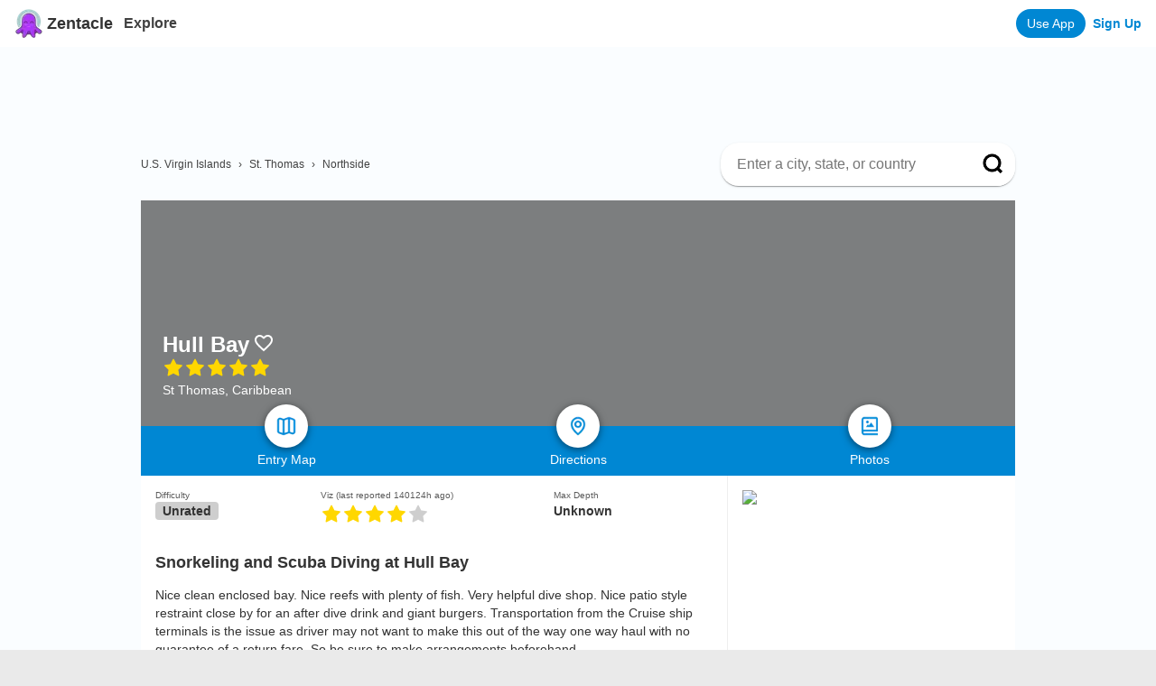

--- FILE ---
content_type: text/html; charset=utf-8
request_url: https://www.google.com/recaptcha/api2/aframe
body_size: 179
content:
<!DOCTYPE HTML><html><head><meta http-equiv="content-type" content="text/html; charset=UTF-8"></head><body><script nonce="7ePlpq38eq_P6vUinicIpA">/** Anti-fraud and anti-abuse applications only. See google.com/recaptcha */ try{var clients={'sodar':'https://pagead2.googlesyndication.com/pagead/sodar?'};window.addEventListener("message",function(a){try{if(a.source===window.parent){var b=JSON.parse(a.data);var c=clients[b['id']];if(c){var d=document.createElement('img');d.src=c+b['params']+'&rc='+(localStorage.getItem("rc::a")?sessionStorage.getItem("rc::b"):"");window.document.body.appendChild(d);sessionStorage.setItem("rc::e",parseInt(sessionStorage.getItem("rc::e")||0)+1);localStorage.setItem("rc::h",'1768913757891');}}}catch(b){}});window.parent.postMessage("_grecaptcha_ready", "*");}catch(b){}</script></body></html>

--- FILE ---
content_type: text/css; charset=utf-8
request_url: https://www.zentacle.com/_next/static/css/b42cbb3922897234.css
body_size: 1296
content:
.styles_link__56iTH{display:flex}.styles_profilePic__LKAKu{height:48px;width:48px;border-radius:50%;background-color:#0cd4eb}.Header_header__f8NdZ{background:#fff}.Header_headercontainer__tRaWK{align-items:center;display:flex;height:52px;margin:auto;padding:0 16px}.Header_headertitlelink__6Q4hm{cursor:pointer;display:flex;align-items:center;font-weight:var(--text-weight-bold)}.Header_headertitle__ZBSva{margin-left:4px;font-size:18px;font-family:SF Pro Rounded,inherit}.Header_spaceholder__L65F_{margin-left:auto;display:flex;align-items:center}.Header_explore__VPa7B{margin-left:12px;font-weight:var(--text-weight-bold);color:#414141;transition:color .25s}.Header_explore__VPa7B:active,.Header_explore__VPa7B:hover{color:var(--primary-color)}.Header_addSpot__7mjb2{margin-right:8px;color:#fff;background:var(--primary-color);border-radius:8px;padding:4px 8px}.Header_rightButton__zwPb_{font-weight:var(--text-weight-bold);display:contents}.Header_loginbutton__o6UD2{font-size:14px;text-align:right;font-weight:var(--text-weight-bold);color:var(--primary-color)}.Header_outerprofile__5mrs0{margin-left:8px}.Header_profile__j_8dH{display:flex;align-items:center;padding:8px;border-radius:16px;transition:background-color .2s}.Header_profile__j_8dH:focus,.Header_profile__j_8dH:hover{background-color:#cecece}.Header_appButton__8Ip28{background-color:var(--primary-color);padding:8px 12px;border-radius:16px;color:#fff;margin-right:8px;font-weight:400;font-size:14px}@media (max-width:720px){.Header_outerprofile__5mrs0{display:none}}.styles_starempty__hBoUT{fill:#cecece;height:24px;width:24px}.styles_starfull__SzBzD{fill:gold;height:24px;width:24px}.Footer_footer__U1Oxg{background-color:#fff}.Footer_emailContainer__eQpBj{padding:24px;color:#fff;background:#0b22e0;background:linear-gradient(90deg,#0b22e0,#0be0bc);text-align:center}.Footer_emailTitle__9XSrm{text-align:center;font-weight:var(--text-weight-bold);font-size:32px}.Footer_emailSubtitle__1lAS8{margin-top:8px;margin-bottom:16px;display:flex;font-size:20px;align-items:center;justify-content:center}.Footer_emailSubtitleText__fIGUI{margin-bottom:4px;margin-right:4px;font-weight:var(--text-weight-bold)}.Footer_formContainer__xOySg{display:flex;align-items:center;margin-top:8px;justify-content:center}.Footer_footertext__be_kZ{margin-top:8px;font-weight:var(--text-weight-bold);font-size:18px}.Footer_logoContainer___Y_kF{display:flex;align-items:center}.Footer_headertitle__LIIYl{font-weight:var(--text-weight-bold);font-size:24px;margin-left:4px}.Footer_footerLinksContainer__YL_8E{display:flex;justify-content:center;padding:32px}.Footer_footerLinkContainer__puaKD{margin-top:8px;display:flex;flex-direction:column}.Footer_footerLink__qbIFF{margin:4px 0;text-decoration:none}.Footer_leftColumn__89AZv,.Footer_rightColumn__KIup2{flex:0 0 320px}.Footer_popularSearchesTitle__m1VMS{margin:8px 0;font-weight:700}.Footer_popularSearches__sh3jO>a{margin:0 4px}.Footer_popularSearches__sh3jO>a:first-child{margin-left:0}@media (max-width:720px){.Footer_footerLinksContainer__YL_8E{flex-direction:column!important}.Footer_footerLink__qbIFF{flex:1 1!important}.Footer_leftColumn__89AZv{flex:1 1}.Footer_rightColumn__KIup2{flex:1 1;margin-top:8px}}.Layout_container__A1qNp{background-color:#fafdff}.Layout_main__wzvG5{max-height:100%;margin:0 auto;width:100%}.styles_pageHeroInfo__Uizms{color:#fff;position:absolute;bottom:32px;margin:0 24px}.styles_pagetitle__ZdVH_{position:relative;font-weight:var(--text-weight-bold);font-size:24px;margin:0}.styles_nameContainer__SoTPr{display:flex;align-items:center}.styles_overlay__0AHbR{content:"";position:absolute;left:0;right:0;top:0;bottom:0;background:rgba(0,0,0,.5);height:100%}.styles_beachdescription__8hjCw{font-weight:var(--text-weight-normal)!important;font-size:14px}.styles_favorite__v56N3{margin-left:4px;cursor:pointer}.styles_favorite__v56N3:hover{color:red}.styles_imageinner__qSTR7{background-size:cover;min-height:250px;position:relative;background-position-y:center}.styles_menu__r3La_{width:100%;height:55px;background-color:var(--primary-color)}.styles_buttoncontainer__ZnPAz{display:flex;justify-content:space-evenly}.styles_buttoncircle__NvIec{cursor:pointer;width:48px;height:48px;border-radius:25px;background-color:#fff;margin:-24px auto auto;box-shadow:var(--box-shadow);display:flex;justify-content:space-around;align-items:center;position:relative;padding:10px;transition:transform .5s}.styles_buttoncircle__NvIec:hover{transform:scale(1.2)}.styles_buttonouter__VPTKG{display:flex;flex-direction:column;flex-grow:1;flex:1 1}.styles_buttonlabel__ptWNH{text-align:center;margin-top:5px;font-size:14px;color:#fff}.styles_gridcontainer__XIMgv{display:flex;justify-content:center;padding-top:24px;padding-bottom:24px}.styles_gridcontainer__XIMgv *{border:none!important;border-radius:4px}.styles_backTo__QE2_I{align-items:center;display:flex;padding:24px 0 0 8px}.styles_backIcon__hDo4e{margin-right:8px}

--- FILE ---
content_type: text/javascript; charset=utf-8
request_url: https://app.link/_r?sdk=web2.86.5&branch_key=key_live_il4SQUbp9suCNVaUkoK4qebhrtiYm69b&callback=branch_callback__0
body_size: 76
content:
/**/ typeof branch_callback__0 === 'function' && branch_callback__0("1542142941247146573");